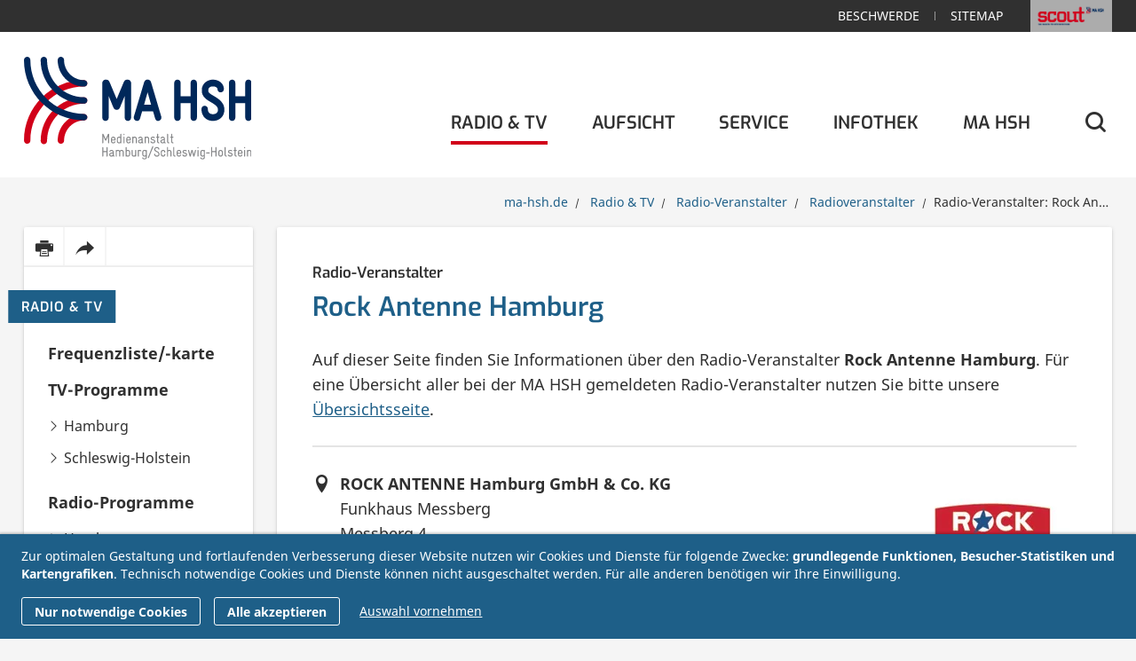

--- FILE ---
content_type: text/html; charset=UTF-8
request_url: https://www.ma-hsh.de/radio-tv/radio-veranstalter/details/alster-radio-1068-rockn-pop.html
body_size: 7614
content:
<!DOCTYPE html>
<html lang="de" class="no-js">
<head>
<meta charset="UTF-8">
<meta http-equiv="X-UA-Compatible" content="IE=edge">
<title>Radio-Veranstalter: Rock Antenne Hamburg - Medienanstalt Hamburg / Schleswig-Holstein</title>
<base href="https://www.ma-hsh.de/">
<meta name="robots" content="index,follow">
<meta name="description" content="Informationen zum Radio-Veranstalter Rock Antenne Hamburg im Verzeichnis der Medienanstalt Hamburg / Schleswig-Holstein.">
<meta name="generator" content="Contao Open Source CMS">
<meta name="viewport" content="width=device-width, initial-scale=1">
<link rel="stylesheet" href="assets/css/main.min.css-bf583935.css"><script src="assets/js/jquery.min.js-c31f118d.js"></script>
<script data-name="matomo" type="text/plain" data-type="text/javascript">
  var _paq = _paq || [];
  _paq.push(['trackPageView']);
  _paq.push(['enableLinkTracking']);
  (function() {
    var u = ('https:' == document.location.protocol ? 'https://' : 'http://') + 'www.ma-hsh.de/piwik/';
    _paq.push(['setTrackerUrl', u + 'piwik.php']);
    _paq.push(['setSiteId', 1]);
    var g = document.createElement('script'); g.src = u + 'piwik.js'; g.async = true;
    var s = document.getElementsByTagName('script')[0]; s.parentNode.insertBefore(g, s);
  })();
</script>
<script src="files/ma-hsh-template/js/fixes/modernizr.custom.min.js"></script>
<link rel="shortcut icon" href="https://www.ma-hsh.de/favicon.ico?v=1.1">
<link rel="apple-touch-icon" sizes="180x180" href="/apple-touch-icon.png">
<link rel="icon" type="image/png" sizes="32x32" href="/favicon-32x32.png">
<link rel="icon" type="image/png" sizes="16x16" href="/favicon-16x16.png">
<link rel="manifest" href="/manifest.json">
<link rel="mask-icon" href="/safari-pinned-tab.svg" color="#d10019">
<meta name="theme-color" content="#ffffff">
</head>
<body id="top" class="mac chrome blink ch131 page-default" itemscope itemtype="http://schema.org/WebPage">
<div id="page">
<header class="l-header">
<a href="radio-tv/radio-veranstalter/details/alster-radio-1068-rockn-pop.html#main" class="skip-to-content visible-navigation-up" rel="nofollow">Direkt zum Inhalt</a>
<a href="radio-tv/radio-veranstalter/details/alster-radio-1068-rockn-pop.html#sidebar" class="skip-to-content visible-sidebar-up" rel="nofollow">Direkt zur Seitenspalte</a>
<!-- indexer::stop -->
<div class="header-meta">
<div class="container">
<div class="inner">
<div class="header-meta-external">
<a href="https://www.scout-magazin.de" title="Zur Webseite des scout-Magazins, dem Magazin für Medienerziehung der MA HSH" target="_blank" rel="noopener">
<img src="files/Bilder/Logos/layout/scout-magazin.png" alt="scout Magazin">
</a>
</div><!-- indexer::stop -->
<div class="mod_customnav header-meta-navigation" data-label="Schnell gefunden">
<div>
<ul class="list-separated">
<li class="first">
<a href="service/beschwerde.html" title="Beschwerdeformular für Radio, Fernsehen und Internet" class="first">
Beschwerde				</a>
</li>
<li class="page-navigation-hidden">
<a href="suche.html" title="Webseite durchsuchen" class="page-navigation-hidden">
Suche				</a>
</li>
<li class="last">
<a href="sitemap.html" title="Sitemap der Webseite der MA HSH" class="last">
Sitemap				</a>
</li>
</ul>
</div>
</div>
<!-- indexer::continue -->
</div>
</div>
</div>
<div class="header-main">
<div class="container">
<a class="logo logo-2017" href="https://www.ma-hsh.de/" title="Zur Startseite der Webseite der Medienanstalt Hamburg Schleswig-Holstein">
<img src="files/Bilder/Logos/layout/ma-hsh.svg" alt="Logo der Medienanstalt Hamburg Schleswig-Holstein" data-svg-fallback=".png">
<span>Medienanstalt <br>Hamburg / Schleswig-Holstein</span>
</a>
<div class="header-navigation">
<!-- indexer::stop -->
<nav id="navigation" class="l-navigation navigation visible-navigation-up is-not-enhanced  navigation-long" data-pixl-plugin="pixl.navigation" aria-label="Hauptnavigation">
<ul>
<li class="submenu trail first has-submenu">
<a href="radio-tv.html" title="Informationen zu Radio und TV" class="navigation-item" aria-haspopup="true">
<span class="label">Radio & TV</span>
</a>
<ul class="navigation-submenu level_2">
<li class="first">
<a href="radio-tv/frequenzkarte.html" title="Interaktive Frequenzkarte für Radio und TV" class="navigation-submenu-item">
<span class="label">Frequenzliste/-karte</span>
</a>
</li>
<li class="submenu has-submenu">
<a href="radio-tv/tv-programme.html" title="Über DVB-T empfangbare TV-Programme" class="navigation-submenu-item" aria-haspopup="true">
<span class="label">TV-Programme</span>
</a>
<ul class="navigation-submenu level_3">
<li class="first">
<a href="radio-tv/tv-programme/hamburg.html" title="In Hamburg empfangbare TV-Programme" class="navigation-submenu-item">
<span class="label">Hamburg</span>
</a>
</li>
<li class="last">
<a href="radio-tv/tv-programme/schleswig-holstein.html" title="In Schleswig-Holstein empfangbare TV-Programme" class="navigation-submenu-item">
<span class="label">Schleswig-Holstein</span>
</a>
</li>
</ul>
</li>
<li class="submenu has-submenu">
<a href="radio-tv/radio-programme.html" title="Radio-Programme über UKW und DAB+" class="navigation-submenu-item" aria-haspopup="true">
<span class="label">Radio-Programme</span>
</a>
<ul class="navigation-submenu level_3">
<li class="first">
<a href="radio-tv/radio-programme/hamburg.html" title="In Hamburg empfangbare Radioprogramme" class="navigation-submenu-item">
<span class="label">Hamburg</span>
</a>
</li>
<li class="last">
<a href="radio-tv/radio-programme/schleswig-holstein.html" title="In Schleswig-Holstein empfangbare Radioprogramme" class="navigation-submenu-item">
<span class="label">Schleswig-Holstein</span>
</a>
</li>
</ul>
</li>
<li class="">
<a href="radio-tv/tv-veranstalter.html" title="TV-Veranstalter mit Zulassung oder Zuweisung der MA HSH" class="navigation-submenu-item">
<span class="label">TV-Veranstalter</span>
</a>
</li>
<li class="submenu trail has-submenu">
<a href="radio-tv/radio-veranstalter.html" title="Radio-Veranstalter mit Zulassung oder Zuweisung der MA HSH" class="navigation-submenu-item" aria-haspopup="true">
<span class="label">Radio-Veranstalter</span>
</a>
<ul class="navigation-submenu level_3">
<li class="trail first">
<a href="radio-tv/radio-veranstalter/radioveranstalter.html" title="Radioveranstalter" class="navigation-submenu-item">
<span class="label">Radioveranstalter</span>
</a>
</li>
<li class="last">
<a href="radio-tv/webradios.html" title="Webradios in Hamburg und Schleswig-Holstein" class="navigation-submenu-item">
<span class="label">Webradios</span>
</a>
</li>
</ul>
</li>
<li class="">
<a href="dab.html" title="DAB+" class="navigation-submenu-item">
<span class="label">DAB+</span>
</a>
</li>
<li class="">
<a href="radio-tv/dvb-t2-hd.html" title="Informationen zu DVB-T2 HD" class="navigation-submenu-item">
<span class="label">DVB-T2 HD</span>
</a>
</li>
<li class="">
<a href="digitales-kabel.html" title="Digitales Kabel" class="navigation-submenu-item">
<span class="label">Digitales Kabel</span>
</a>
</li>
<li class="submenu has-submenu">
<a href="radio-tv/buergermedien.html" title="Bürgermedien in Hamburg und Schleswig-Holstein" class="navigation-submenu-item" aria-haspopup="true">
<span class="label">Bürgermedien</span>
</a>
<ul class="navigation-submenu level_3">
<li class="first">
<a href="radio-tv/buergermedien/hamburg.html" title="Bürgermedien in Hamburg" class="navigation-submenu-item">
<span class="label">Hamburg</span>
</a>
</li>
<li class="last">
<a href="radio-tv/buergermedien/schleswig-holstein.html" title="Offene Kanäle, Bürger- und Ausbildungsmedien in Schleswig-Holstein" class="navigation-submenu-item">
<span class="label">Schleswig-Holstein</span>
</a>
</li>
</ul>
</li>
<li class="last">
<a href="radio-tv/tv-programme/kabelnetzbetreiber.html" title="Kabelnetzbetreiber in Hamburg und Schleswig-Holstein" class="navigation-submenu-item">
<span class="label">Kabelnetzbetreiber</span>
</a>
</li>
</ul>
</li>
<li class="submenu has-submenu">
<a href="aufsicht.html" title="Aufsicht über die zugelassenen Radio- und Fernsehprogramme" class="navigation-item" aria-haspopup="true">
<span class="label">Aufsicht</span>
</a>
<ul class="navigation-submenu level_2">
<li class="first">
<a href="aufsicht/werbung.html" title="Werbung und Werberegulierung" class="navigation-submenu-item">
<span class="label">Werbung</span>
</a>
</li>
<li class="">
<a href="aufsicht/jugendmedienschutz.html" title="Jugendmedienschutz in Rundfunk und Internet" class="navigation-submenu-item">
<span class="label">Jugendmedienschutz</span>
</a>
</li>
<li class="">
<a href="aufsicht/plattformregulierung.html" title="Plattformregulierung für Rundfunk und Telemedien" class="navigation-submenu-item">
<span class="label">Plattformregulierung</span>
</a>
</li>
<li class="">
<a href="aufsicht/medienintermediare.html" title="Medienintermediäre" class="navigation-submenu-item">
<span class="label">Medienintermediäre</span>
</a>
</li>
<li class="">
<a href="aufsicht/impressumspflicht.html" title="Impressums- oder auch Anbieterkennzeichnungspflicht" class="navigation-submenu-item">
<span class="label">Impressum</span>
</a>
</li>
<li class="">
<a href="aufsicht/programmgrundsaetze.html" title="Programmgrundsätze für Radio- und Fernsehveranstalter" class="navigation-submenu-item">
<span class="label">Programmgrundsätze</span>
</a>
</li>
<li class="last">
<a href="aufsicht/gewinnspiele.html" title="Gewinnspiele / Gewinnspielsendungen" class="navigation-submenu-item">
<span class="label">Gewinnspiele</span>
</a>
</li>
</ul>
</li>
<li class="submenu has-submenu">
<a href="service.html" title="Serviceangebot der MA HSH" class="navigation-item" aria-haspopup="true">
<span class="label">Service</span>
</a>
<ul class="navigation-submenu level_2">
<li class="first">
<a href="service/beschwerde.html" title="Beschwerdeformular für Radio, Fernsehen und Internet" class="navigation-submenu-item">
<span class="label">Beschwerde</span>
</a>
</li>
<li class="">
<a href="service/formulare.html" title="Verfahren und Formulare für Rundfunk und Internet" class="navigation-submenu-item">
<span class="label">Verfahren & Formulare</span>
</a>
</li>
<li class="last">
<a href="service/rechtsgrundlagen.html" title="Rechtsgrundlagen" class="navigation-submenu-item">
<span class="label">Rechtsgrundlagen</span>
</a>
</li>
</ul>
</li>
<li class="submenu has-submenu">
<a href="infothek.html" title="Aktuelles &amp; Publikationen in der Infothek" class="navigation-item" aria-haspopup="true">
<span class="label">Infothek</span>
</a>
<ul class="navigation-submenu level_2">
<li class="first">
<a href="news.html" title="News" class="navigation-submenu-item">
<span class="label">News</span>
</a>
</li>
<li class="submenu has-submenu">
<a href="infothek/pressemitteilungen/2026.html" title="Pressemitteilungen" class="navigation-submenu-item" aria-haspopup="true">
<span class="label">Pressemitteilungen</span>
</a>
<ul class="navigation-submenu level_3">
<li class="first">
<a href="infothek/pressemitteilungen/2026.html" title="Aktuelle Pressemitteilungen der MA HSH" class="navigation-submenu-item">
<span class="label">Pressemitteilungen 2026</span>
</a>
</li>
<li class="">
<a href="infothek/pressemitteilungen.html" title="Pressemitteilungen der MA HSH der vergangenen Jahre" class="navigation-submenu-item">
<span class="label">Archiv</span>
</a>
</li>
<li class="last">
<a href="ma-hsh/kontakt/info-service.html" title="Info-Service der MA HSH" class="navigation-submenu-item">
<span class="label">Info-Service</span>
</a>
</li>
</ul>
</li>
<li class="">
<a href="standpunkte.html" title="Standpunkte" class="navigation-submenu-item">
<span class="label">Standpunkte</span>
</a>
</li>
<li class="submenu has-submenu">
<a href="infothek/veranstaltungen/kommende.html" title="Veranstaltungen" class="navigation-submenu-item" aria-haspopup="true">
<span class="label">Veranstaltungen</span>
</a>
<ul class="navigation-submenu level_3">
<li class="first">
<a href="infothek/veranstaltungen/kommende.html" title="Kommende Veranstaltungen" class="navigation-submenu-item">
<span class="label">Kommende Veranstaltungen</span>
</a>
</li>
<li class="last">
<a href="infothek/veranstaltungen/archiv.html" title="Vergangene Veranstaltungen" class="navigation-submenu-item">
<span class="label">Archiv</span>
</a>
</li>
</ul>
</li>
<li class="submenu has-submenu">
<a href="infothek/publikationen.html" title="Publikationen der MA HSH" class="navigation-submenu-item" aria-haspopup="true">
<span class="label">Publikationen</span>
</a>
<ul class="navigation-submenu level_3">
<li class="first">
<a href="infothek/publikationen/scout-magazin-fuer-medienerziehung.html" title="scout - Magazin für Medienerziehung" class="navigation-submenu-item">
<span class="label">scout - Magazin für Medienerziehung</span>
</a>
</li>
<li class="">
<a href="infothek/publikationen/hingucker.html" title="Hingucker" class="navigation-submenu-item">
<span class="label">Hingucker</span>
</a>
</li>
<li class="">
<a href="infothek/publikationen/rechenschaftsberichte.html" title="Jahresberichte der MA HSH" class="navigation-submenu-item">
<span class="label">Jahresberichte</span>
</a>
</li>
<li class="">
<a href="infothek/publikationen/infobroschure.html" title="Info-Broschüre der MA HSH" class="navigation-submenu-item">
<span class="label">Infobroschüre</span>
</a>
</li>
<li class="">
<a href="infothek/publikationen/weitere.html" title="Weitere Publikationen" class="navigation-submenu-item">
<span class="label">Weitere MA HSH-Publikationen</span>
</a>
</li>
<li class="last">
<a href="infothek/publikationen/publikationen-der-medienanstalten.html" title="Weitere Publikationen" class="navigation-submenu-item">
<span class="label">Publikationen der Medienanstalten</span>
</a>
</li>
</ul>
</li>
<li class="submenu has-submenu">
<a href="Jahresabrechnungen.html" title="Bekanntmachungen der MA HSH" class="navigation-submenu-item" aria-haspopup="true">
<span class="label">Bekanntmachungen</span>
</a>
<ul class="navigation-submenu level_3">
<li class="first last">
<a href="Jahresabrechnungen.html" title="Jahresabrechnungen der MA HSH" class="navigation-submenu-item">
<span class="label">Jahresabrechnungen</span>
</a>
</li>
</ul>
</li>
<li class="">
<a href="bericht-2024.html" title="Jahresbericht 2024" class="navigation-submenu-item">
<span class="label">Jahresbericht 2024</span>
</a>
</li>
<li class="last">
<a href="safer-sexting.html" title="Kampagne safer-sexting.de" class="navigation-submenu-item">
<span class="label">Safer Sexting</span>
</a>
</li>
</ul>
</li>
<li class="submenu has-submenu">
<a href="ma-hsh.html" title="Die Medienanstalt für Hamburg und Schleswig-Holstein" class="navigation-item" aria-haspopup="true">
<span class="label">MA HSH</span>
</a>
<ul class="navigation-submenu level_2">
<li class="submenu first has-submenu">
<a href="ma-hsh/aufgaben.html" title="Aufgaben der MA HSH" class="navigation-submenu-item" aria-haspopup="true">
<span class="label">Aufgaben</span>
</a>
<ul class="navigation-submenu level_3">
<li class="first">
<a href="ma-hsh/aufgaben/aufsicht.html" title="Aufsicht über Rundfunkprogramme" class="navigation-submenu-item">
<span class="label">Aufsicht</span>
</a>
</li>
<li class="">
<a href="ma-hsh/aufgaben/zulassung.html" title="Zulassung von Rundfunkprogrammen" class="navigation-submenu-item">
<span class="label">Zulassung</span>
</a>
</li>
<li class="">
<a href="ma-hsh/aufgaben/zuweisung.html" title="Zuweisung von Übertragungsfrequenzen" class="navigation-submenu-item">
<span class="label">Zuweisung</span>
</a>
</li>
<li class="">
<a href="ma-hsh/aufgaben/lokaler-hoerfunk.html" title="Lokaler Hörfunk" class="navigation-submenu-item">
<span class="label">Lokaler Hörfunk</span>
</a>
</li>
<li class="last">
<a href="ma-hsh/aufgaben/medienkompetenz.html" title="Förderung der Medienkompetenz" class="navigation-submenu-item">
<span class="label">Medienkompetenz</span>
</a>
</li>
</ul>
</li>
<li class="">
<a href="ma-hsh/direktor.html" title="Direktorin der MA HSH" class="navigation-submenu-item">
<span class="label">Direktorin</span>
</a>
</li>
<li class="">
<a href="ma-hsh/medienrat.html" title="Medienrat - das Beschlussorgan der MA HSH" class="navigation-submenu-item">
<span class="label">Medienrat</span>
</a>
</li>
<li class="">
<a href="ma-hsh/mitgliedschaften.html" title="Mitgliedschaften der MA HSH" class="navigation-submenu-item">
<span class="label">Mitgliedschaften</span>
</a>
</li>
<li class="">
<a href="ma-hsh/stellenangebote.html" title="Stellenangebote der MA HSH" class="navigation-submenu-item">
<span class="label">Stellenangebote</span>
</a>
</li>
<li class="submenu has-submenu">
<a href="ma-hsh/kontakt.html" title="Kontakt" class="navigation-submenu-item" aria-haspopup="true">
<span class="label">Kontakt</span>
</a>
<ul class="navigation-submenu level_3">
<li class="first">
<a href="ma-hsh/kontakt/kontaktformular.html" title="Kontaktformular" class="navigation-submenu-item">
<span class="label">Kontaktformular</span>
</a>
</li>
<li class="last">
<a href="ma-hsh/kontakt-anfahrt/ansprechpartner.html" title="Ansprechpartner:innen bei der MA HSH" class="navigation-submenu-item">
<span class="label">Ansprechpartner:innen</span>
</a>
</li>
</ul>
</li>
<li class="last">
<a href="ma-hsh/die-medienanstalten.html" title="die medienanstalten" class="navigation-submenu-item">
<span class="label">die medienanstalten</span>
</a>
</li>
</ul>
</li>
<li class="submenu page-navigation-hidden last has-submenu">
<a href="impressum.html" title="Rechtliche Angaben" class="navigation-item" aria-haspopup="true">
<span class="label">Rechtliche Angaben</span>
</a>
<ul class="navigation-submenu level_2">
<li class="first">
<a href="ma-hsh/kontakt.html" title="Kontakt" class="navigation-submenu-item">
<span class="label">Kontakt</span>
</a>
</li>
<li class="">
<a href="datenschutz.html" title="Datenschutzerklärung der MA HSH" class="navigation-submenu-item">
<span class="label">Datenschutz</span>
</a>
</li>
<li class="">
<a href="impressum.html" title="Impressum der MA HSH" class="navigation-submenu-item">
<span class="label">Impressum</span>
</a>
</li>
<li class="last">
<a href="barrierefreiheit.html" title="Barrierefreiheit" class="navigation-submenu-item">
<span class="label">Barrierefreiheit</span>
</a>
</li>
</ul>
</li>
</ul>
</nav>
<!-- indexer::continue -->
<div class="header-search" data-pixl-plugin="pixl.headerSearch" >
<div class="header-search-form">
<div class="typographic">
<p>Sie können die Inhalte dieser Webseite durchsuchen oder unsere <a title="Die Sitemap bietet eine Übersicht aller Seiten dieser Webseite" aria-label="Die Sitemap bietet eine Übersicht aller Seiten dieser Webseite" href="sitemap.html">Sitemap</a> nutzen, um einen Überblick über alle Inhalte zu bekommen.</p>		</div>
<form action="suche.html" method="get">
<input type="hidden" name="id" value="10">
<div class="search-input">
<label for="ctrl_keywords_10" class="invisible">Suchbegriffe</label>
<input type="search" name="keywords" id="ctrl_keywords_10" class="search-form-input" value="" placeholder="Suchen">
<button type="submit" title="Suchen" class="search-form-submit">
<span class="icon icon-search" aria-hidden="true"></span><span class="search-label">Suchen</span>
</button>
</div>
</form>
</div>
<a href="suche.html" class="header-search-link" title="Webseite durchsuchen"><span class="icon icon-search" aria-hidden="true"></span><span class="invisible">Webseite durchsuchen</span></a>
</div>
</div>
</div>
</div>
<!-- indexer::continue -->
</header>
<div class="container">
<nav class="l-breadcrumbs" aria-label="Breadcrumb">
<!-- indexer::stop -->
<ol class="list-breadcrumbs" itemprop="breadcrumb" itemscope itemtype="http://schema.org/BreadcrumbList">
<li class="first" itemscope itemtype="http://schema.org/ListItem" itemprop="itemListElement">
<a href="./" title="Medienanstalt Hamburg / Schleswig-Holstein" itemprop="item">
<span itemprop="name">ma-hsh.de</span>
</a>
<meta itemprop="position" content="1">
</li>
<li itemscope itemtype="http://schema.org/ListItem" itemprop="itemListElement">
<a href="radio-tv.html" title="Informationen zu Radio und TV" itemprop="item">
<span itemprop="name">Radio & TV</span>
</a>
<meta itemprop="position" content="2">
</li>
<li itemscope itemtype="http://schema.org/ListItem" itemprop="itemListElement">
<a href="radio-tv/radio-veranstalter.html" title="Radio-Veranstalter mit Zulassung oder Zuweisung der MA HSH" itemprop="item">
<span itemprop="name">Radio-Veranstalter</span>
</a>
<meta itemprop="position" content="3">
</li>
<li itemscope itemtype="http://schema.org/ListItem" itemprop="itemListElement">
<a href="radio-tv/radio-veranstalter/radioveranstalter.html" title="Radioveranstalter" itemprop="item">
<span itemprop="name">Radioveranstalter</span>
</a>
<meta itemprop="position" content="4">
</li>
<li class="active last">Radio-Veranstalter: Rock Antenne Hamburg</li>
</ol>
<!-- indexer::continue -->
</nav>
<main class="l-main l-main-has-sidebar" role="main" id="main">
<div class="l-main-inner">
<section class="section">
<div class="section-inner">
<div class="listing-details">
<!-- indexer::stop -->
<div class="ce-text">
<header class="ce-text-header header-block">
<span class="header-block-subtitle">Radio-Veranstalter</span>
<h1 class="ce-text-heading h1">
Rock Antenne Hamburg			</h1>
</header>
<div class="ce-text-body typographic">
<p>Auf dieser Seite finden Sie Informationen über den Radio-Veranstalter <strong>Rock Antenne Hamburg</strong>. Für eine Übersicht aller bei der MA HSH gemeldeten Radio-Veranstalter nutzen Sie bitte unsere <a href="radio-tv/radio-veranstalter.html">Übersichtsseite</a>.</p>		</div>
</div>
<!-- indexer::continue -->
<div class="listing-item-logo">
<figure class="img-hoverable">
<a href="http://www.rockantenne.hamburg" title="Die Webseite dieses Veranstalters öffnen (externer Link)" target="_blank">
<picture>
<!--[if IE 9]><video style="display: none;"><![endif]-->
<source srcset="assets/images/9/Rock%20Antenne_2018-8f3678ee.webp">
<!--[if IE 9]></video><![endif]-->
<img src="assets/images/f/Rock%20Antenne_2018-7cf5a893.jpg" width="200" height="141" alt="Rock Antenne Hamburg" itemprop="image">
</picture>
<script>window.respimage&&window.respimage({elements:[document.images[document.images.length-1]]})</script>
</a>
</figure>
</div>
<div class="listing-item-contact">
<ul class="list-icons">
<li>
<span class="icon icon-location" aria-hidden="true"></span>
<strong>ROCK ANTENNE Hamburg GmbH & Co. KG</strong>
Funkhaus Messberg<br />
Messberg 4<br />
20095 Hamburg		</li>
</ul>
<ul class="list-icons">
<li class="listing-website">
<span class="icon icon-link" aria-hidden="true"></span>
<a href="http://www.rockantenne.hamburg" title="Die Webseite dieses Veranstalters öffnen (externer Link)" target="_blank">www.rockantenne.hamburg</a>
</li>
<li>
<span class="icon icon-mail" aria-hidden="true"></span>
<a href="&#109;&#97;&#105;&#108;&#116;&#111;&#58;&#107;&#x6F;&#110;&#x74;&#97;&#x6B;&#116;&#x40;&#114;&#x6F;&#99;&#x6B;&#97;&#x6E;&#116;&#x65;&#110;&#x6E;&#101;&#x2E;&#104;&#x61;&#109;&#x62;&#117;&#x72;&#103;" class="email">&#107;&#x6F;&#110;&#x74;&#97;&#x6B;&#116;&#x40;&#114;&#x6F;&#99;&#x6B;&#97;&#x6E;&#116;&#x65;&#110;&#x6E;&#101;&#x2E;&#104;&#x61;&#109;&#x62;&#117;&#x72;&#103;</a>
</li>
</ul>
<ul class="list-icons">
<li>
<span class="icon icon-phone" aria-hidden="true"></span>
040 / 37 09 07-0				</li>
<li>
<span class="icon icon-fax" aria-hidden="true"></span>
040 / 36 36 62				</li>
</ul>
</div>
<div class="listing-item-info listing-item-block">
<strong>Senderinformationen:</strong>
<ul class="list-tags">
<li><span>Sendet seit 1991</span></li>
<li><span>Ausstrahlung im Ballungsraum Hamburg</span></li>
<li><span>24 Stunden Vollprogramm</span></li>
<li><span>Rock aus den 80ern, den 90ern</span></li>
<li><span>Classic-Rock</span></li>
<li><span>Contemporary Pop/Rock</span></li>
</ul>
<strong>Übertragungstechnik:</strong>
<ul class="list-tags">
<li><span>UKW Hamburg und Schleswig-Holstein</span></li>
<li><span>DAB+ Hamburg</span></li>
<li><span>Handy</span></li>
<li><span>Internet</span></li>
</ul>
</div>
<div class="listing-item-additional listing-item-block">
<p>
<strong>Geschäftsführung:</strong>
Guy Fränkel, Christopher Franzen und Matthias Schneekloth			</p>
<p>
<strong>Gesellschafter:</strong>
51% NWZ Funk und Fernsehen GmbH & Co. KG<br />
49% Rock Antenne GmbH & Co. KG			</p>
</div>
<!-- indexer::stop -->
<footer class="footer-block footer-block-soft">
<a class="footer-block-link-left link-readmore" href="radio-tv/radio-veranstalter.html" title="Übersicht aller Veranstalter anzeigen">
<span class="icon icon-triangle-left" aria-hidden="true"></span><span class="label">alle Veranstalter anzeigen</span>
</a>
<a class="footer-block-link-right link-readmore" href="http://www.rockantenne.hamburg" target="_blank" title="Die Webseite dieses Veranstalters öffnen (externer Link)">
<span class="label">zur Webseite des Veranstalters</span><span class="icon icon-triangle-right" aria-hidden="true"></span>
</a>
</footer>
<!-- indexer::continue -->
</div>
</div>
</section>
</div>
</main>
<aside class="l-sidebar" aria-label="Informationen zum aktuellen Bereich" id="sidebar">
<!-- indexer::stop -->
<div class="l-sidebar-inner">
<div class="page-actions">
<ul>
<li class="page-actions-label">
<span>Seite drucken / teilen</span>
</li>
<li><a href="#" title="Inhalt dieser Seite drucken" onclick="window.print();return false" data-label="Seite drucken" rel="nofollow"><span class="icon icon-print" aria-hidden="true"></span><span class="invisible">Inhalt dieser Seite drucken</span></a></li>
<li><a href="mailto:?subject=Webseite%20der%20Medienanstalt%20Hamburg%20%2F%20Schleswig-Holstein%3A%20Radio-Veranstalter&body=Ich%20habe%20eine%20interessante%20Seite%20auf%20der%20Webseite%20der%20Medienanstalt%20Hamburg%20%2F%20Schleswig-Holstein%20entdeckt%3A%20https%3A%2F%2Fwww.ma-hsh.de%2Fradio-tv%2Fradio-veranstalter%2Fdetails%2Falster-radio-1068-rockn-pop.html" title="Diese Seite per E-Mail teilen" data-label="per E-Mail teilen" rel="nofollow"><span class="icon icon-forward" aria-hidden="true"></span><span class="invisible">Diese Seite per E-Mail teilen</span></a></li>
</ul>
</div>
<div class="navigation-sidebar" role="navigation" aria-label="Bereichsnavigation">
<strong class="h4 navigation-sidebar-heading paper-label paper-label-sm">
<a href="radio-tv.html" title="Radio & TV">Radio & TV</a>	</strong>
<ul class="navigation-sidebar-list">
<li class="first">
<a href="radio-tv/frequenzkarte.html" title="Interaktive Frequenzkarte für Radio und TV" class="navigation-sidebar-item first">
<span class="label">Frequenzliste/-karte</span>
</a>
</li>
<li class="submenu has-submenu">
<a href="radio-tv/tv-programme.html" title="Über DVB-T empfangbare TV-Programme" class="navigation-sidebar-item submenu" aria-haspopup="true">
<span class="label">TV-Programme</span>
</a>
<ul class="navigation-sidebar-submenu">
<li class="first">
<a href="radio-tv/tv-programme/hamburg.html" title="In Hamburg empfangbare TV-Programme" class="navigation-sidebar-submenu-item first">
<span class="icon icon-readmore" aria-hidden="true"></span><span class="label">Hamburg</span>
</a>
</li>
<li class="last">
<a href="radio-tv/tv-programme/schleswig-holstein.html" title="In Schleswig-Holstein empfangbare TV-Programme" class="navigation-sidebar-submenu-item last">
<span class="icon icon-readmore" aria-hidden="true"></span><span class="label">Schleswig-Holstein</span>
</a>
</li>
</ul>
</li>
<li class="submenu has-submenu">
<a href="radio-tv/radio-programme.html" title="Radio-Programme über UKW und DAB+" class="navigation-sidebar-item submenu" aria-haspopup="true">
<span class="label">Radio-Programme</span>
</a>
<ul class="navigation-sidebar-submenu">
<li class="first">
<a href="radio-tv/radio-programme/hamburg.html" title="In Hamburg empfangbare Radioprogramme" class="navigation-sidebar-submenu-item first">
<span class="icon icon-readmore" aria-hidden="true"></span><span class="label">Hamburg</span>
</a>
</li>
<li class="last">
<a href="radio-tv/radio-programme/schleswig-holstein.html" title="In Schleswig-Holstein empfangbare Radioprogramme" class="navigation-sidebar-submenu-item last">
<span class="icon icon-readmore" aria-hidden="true"></span><span class="label">Schleswig-Holstein</span>
</a>
</li>
</ul>
</li>
<li class="">
<a href="radio-tv/tv-veranstalter.html" title="TV-Veranstalter mit Zulassung oder Zuweisung der MA HSH" class="navigation-sidebar-item ">
<span class="label">TV-Veranstalter</span>
</a>
</li>
<li class="submenu trail has-submenu">
<a href="radio-tv/radio-veranstalter.html" title="Radio-Veranstalter mit Zulassung oder Zuweisung der MA HSH" class="navigation-sidebar-item submenu trail" aria-haspopup="true">
<span class="label">Radio-Veranstalter</span>
</a>
<ul class="navigation-sidebar-submenu">
<li class="trail first">
<a href="radio-tv/radio-veranstalter/radioveranstalter.html" title="Radioveranstalter" class="navigation-sidebar-submenu-item trail first">
<span class="icon icon-readmore" aria-hidden="true"></span><span class="label">Radioveranstalter</span>
</a>
</li>
<li class="last">
<a href="radio-tv/webradios.html" title="Webradios in Hamburg und Schleswig-Holstein" class="navigation-sidebar-submenu-item last">
<span class="icon icon-readmore" aria-hidden="true"></span><span class="label">Webradios</span>
</a>
</li>
</ul>
</li>
<li class="">
<a href="dab.html" title="DAB+" class="navigation-sidebar-item ">
<span class="label">DAB+</span>
</a>
</li>
<li class="">
<a href="radio-tv/dvb-t2-hd.html" title="Informationen zu DVB-T2 HD" class="navigation-sidebar-item ">
<span class="label">DVB-T2 HD</span>
</a>
</li>
<li class="">
<a href="digitales-kabel.html" title="Digitales Kabel" class="navigation-sidebar-item ">
<span class="label">Digitales Kabel</span>
</a>
</li>
<li class="submenu has-submenu">
<a href="radio-tv/buergermedien.html" title="Bürgermedien in Hamburg und Schleswig-Holstein" class="navigation-sidebar-item submenu" aria-haspopup="true">
<span class="label">Bürgermedien</span>
</a>
<ul class="navigation-sidebar-submenu">
<li class="first">
<a href="radio-tv/buergermedien/hamburg.html" title="Bürgermedien in Hamburg" class="navigation-sidebar-submenu-item first">
<span class="icon icon-readmore" aria-hidden="true"></span><span class="label">Hamburg</span>
</a>
</li>
<li class="last">
<a href="radio-tv/buergermedien/schleswig-holstein.html" title="Offene Kanäle, Bürger- und Ausbildungsmedien in Schleswig-Holstein" class="navigation-sidebar-submenu-item last">
<span class="icon icon-readmore" aria-hidden="true"></span><span class="label">Schleswig-Holstein</span>
</a>
</li>
</ul>
</li>
<li class="last">
<a href="radio-tv/tv-programme/kabelnetzbetreiber.html" title="Kabelnetzbetreiber in Hamburg und Schleswig-Holstein" class="navigation-sidebar-item last">
<span class="label">Kabelnetzbetreiber</span>
</a>
</li>
</ul>
</div>
<div class="teaser-sidebar">
<div class="teaser-sidebar-image">
<figure>
<img src="assets/images/b/ma-hsh-frequenzkarte-9f708a4e.jpg" width="400" height="250" alt="" itemprop="image">
</figure>
</div>
<div class="teaser-sidebar-title">
<strong>Frequenzkarte/-Liste:</strong> Finden Sie schnell und einfach die Frequenzen für Ihren Standort.	</div>
<div class="teaser-sidebar-action">
<a class="link-icon" href="radio-tv/frequenzkarte.html" title="Die Frequenzkarte/-liste öffnen">
<span class="icon icon-location" aria-hidden="true"></span>			Zur Frequenzkarte		</a>
</div>
</div>
</div>
<!-- indexer::continue -->
</aside>
</div>
<footer class="l-footer">
<!-- indexer::stop -->
<div class="footer-bar">
<div class="container">
<div class="inner">
<div class="footer-bar-icons">
<ul>
<li><a href="" title="Planen Sie Ihre Anreise zur MA HSH in Norderstedt"><span class="icon icon-location" aria-hidden="true"></span><span class="invisible">Anreise zur MA HSH</span></a></li>
<li><a href="&#109;&#97;&#105;&#108;&#116;&#111;&#58;&#105;&#x6E;&#102;&#x6F;&#64;&#x6D;&#97;&#x2D;&#104;&#x73;&#104;&#x2E;&#100;&#x65;" title="Schreiben Sie eine E-Mail an die MA HSH"><span class="icon icon-mail" aria-hidden="true"></span><span class="invisible">E-Mail an die MA HSH senden</span></a></li>
</ul>
</div>
<div class="footer-bar-to-top">
<a href="#top" data-pixl-plugin="pixl.scrollTo" title="Nach oben zum Anfang dieser Seite scrollen" rel="nofollow">
<span class="icon icon-angle-up" aria-hidden="true"></span>
<span class="label">nach oben</span>
</a>
</div>
</div>
</div>
</div>
<div class="container">
<div class="footer-meta">
<div class="footer-info">
<div class="footer-info-inner typographic">
<strong class="h5">Medienanstalt Hamburg/Schleswig-Holstein (MA&nbsp;HSH)</strong>
<p>
Anstalt des öffentlichen Rechts<br>
Rathausallee 72-76<br>
22846 Norderstedt
</p>
<p>
Telefon 040 / 36 90 05-0<br>
E-Mail: info@ma-hsh.de
</p>
</div>
</div><!-- indexer::stop -->
<div class="footer-menu">
<h1 class="footer-menu-heading h5">
<span>Mediennutzer</span>
</h1>
<ul class="list-menu">
<li class="first">
<a href="radio-tv/frequenzkarte.html" title="Interaktive Frequenzkarte für Radio und TV" class="first">
<span class="icon icon-readmore" aria-hidden="true"></span>Frequenzliste/-karte			</a>
</li>
<li>
<a href="radio-tv/tv-programme.html" title="Über DVB-T empfangbare TV-Programme">
<span class="icon icon-readmore" aria-hidden="true"></span>TV-Programme			</a>
</li>
<li>
<a href="radio-tv/radio-programme.html" title="Radio-Programme über UKW und DAB+">
<span class="icon icon-readmore" aria-hidden="true"></span>Radio-Programme			</a>
</li>
<li>
<a href="infothek.html" title="Aktuelles &amp; Publikationen in der Infothek">
<span class="icon icon-readmore" aria-hidden="true"></span>Infothek			</a>
</li>
<li class="last">
<a href="service/beschwerde.html" title="Beschwerdeformular für Radio, Fernsehen und Internet" class="last">
<span class="icon icon-readmore" aria-hidden="true"></span>Beschwerde			</a>
</li>
</ul>
</div>
<!-- indexer::continue -->
<!-- indexer::stop -->
<div class="footer-menu">
<h1 class="footer-menu-heading h5">
<span>Medienanbieter</span>
</h1>
<ul class="list-menu">
<li class="first">
<a href="aufsicht/impressumspflicht.html" title="Impressums- oder auch Anbieterkennzeichnungspflicht" class="first">
<span class="icon icon-readmore" aria-hidden="true"></span>Impressum			</a>
</li>
<li>
<a href="aufsicht/plattformregulierung.html" title="Plattformregulierung für Rundfunk und Telemedien">
<span class="icon icon-readmore" aria-hidden="true"></span>Plattformregulierung			</a>
</li>
<li>
<a href="service/rechtsgrundlagen.html" title="Rechtsgrundlagen">
<span class="icon icon-readmore" aria-hidden="true"></span>Rechtsgrundlagen			</a>
</li>
<li class="last">
<a href="service/formulare.html" title="Verfahren und Formulare für Rundfunk und Internet" class="last">
<span class="icon icon-readmore" aria-hidden="true"></span>Verfahren & Formulare			</a>
</li>
</ul>
</div>
<!-- indexer::continue -->
<!-- indexer::stop -->
<div class="footer-menu">
<h1 class="footer-menu-heading h5">
<span>Die MA HSH</span>
</h1>
<ul class="list-menu">
<li class="first">
<a href="ma-hsh/aufgaben.html" title="Aufgaben der MA HSH" class="first">
<span class="icon icon-readmore" aria-hidden="true"></span>Aufgaben			</a>
</li>
<li>
<a href="ma-hsh/stellenangebote.html" title="Stellenangebote der MA HSH">
<span class="icon icon-readmore" aria-hidden="true"></span>Stellenangebote			</a>
</li>
<li>
<a href="ma-hsh/kontakt.html" title="Kontakt">
<span class="icon icon-readmore" aria-hidden="true"></span>Kontakt			</a>
</li>
<li>
<a href="ma-hsh/direktor.html" title="Direktorin der MA HSH">
<span class="icon icon-readmore" aria-hidden="true"></span>Direktorin			</a>
</li>
<li class="last">
<a href="ma-hsh/medienrat.html" title="Medienrat - das Beschlussorgan der MA HSH" class="last">
<span class="icon icon-readmore" aria-hidden="true"></span>Medienrat			</a>
</li>
</ul>
</div>
<!-- indexer::continue -->
</div>
<div class="footer-footer">
<!-- indexer::stop -->
<div class="mod_customnav footer-navigation">
<div>
<ul class="list-separated">
<li class="first">
<a href="barrierefreiheit.html" title="Barrierefreiheit" class="first">
Barrierefreiheit				</a>
</li>
<li>
<a href="datenschutz.html" title="Datenschutzerklärung der MA HSH">
Datenschutz				</a>
</li>
<li class="last">
<a href="impressum.html" title="Impressum der MA HSH" class="last">
Impressum				</a>
</li>
</ul>
</div>
</div>
<!-- indexer::continue -->
<div class="footer-copyright">
<span>© 2026 - Medienanstalt Hamburg Schleswig-Holstein</span>
<span><a href="https://www.pixlscript.de" title="Webdesign aus Kiel: Mehr über die Internetagentur pixlscript" target="_blank" rel="noopener">webdesign von pixlscript</a></span>
</div>                </div>
</div>
<!-- indexer::continue -->
</footer>
</div>
<script type="application/ld+json">
{
    "@context": "https:\/\/schema.org",
    "@graph": [
        {
            "@type": "WebPage"
        }
    ]
}
</script>
<script type="application/ld+json">
{
    "@context": "https:\/\/schema.contao.org",
    "@graph": [
        {
            "@type": "Page",
            "fePreview": false,
            "groups": [],
            "noSearch": false,
            "pageId": 24,
            "protected": false,
            "title": "Radio-Veranstalter: Rock Antenne Hamburg"
        }
    ]
}
</script>
<script src="files/ma-hsh-template/js/main.min.js?bv=1.29"></script>
<script>pixl.klaro.init({"source":"files/ma-hsh-template/js/vendor/klaro.custom.js","clearCookies":["topic-tabs","calendar-view"]},{"lang":"de","translations":{"de":{"ok":"Alle akzeptieren","decline":"Nur notwendige Cookies","consentModal":{"title":"Cookies und Dienste, die wir nutzen m\u00f6chten","description":"Zur optimalen Gestaltung und fortlaufenden Verbesserung dieser Website nutzen wir Cookies und Dienste f\u00fcr folgende Zwecke: grundlegende Funktionen, Besucher-Statistiken und Kartengrafiken. Technisch notwendige Cookies und Dienste k\u00f6nnen nicht ausgeschaltet werden. F\u00fcr alle anderen ben\u00f6tigen wir Ihre Einwilligung."},"consentNotice":{"description":"Zur optimalen Gestaltung und fortlaufenden Verbesserung dieser Website nutzen wir Cookies und Dienste f\u00fcr folgende Zwecke: {purposes}. Technisch notwendige Cookies und Dienste k\u00f6nnen nicht ausgeschaltet werden. F\u00fcr alle anderen ben\u00f6tigen wir Ihre Einwilligung."},"privacyPolicy":{"text":"In unserer {privacyPolicy} k\u00f6nnen Sie Ihre Auswahl jederzeit anpassen."}}},"services":[{"name":"technical","title":"Notwendige Cookies","description":"Session- und Log-in-Cookies (Speicherzeit: Session-Dauer, 90 Tage). Speicherung Ihrer Cookie-Einstellungen (Speicherzeit: 90 Tage).","purposes":["technical"],"required":!0},{"name":"matomo","default":!1,"title":"Matomo","description":"Anonymisierte Statistikdaten zur Optimierung der Nutzbarkeit unserer Webseite, gespeichert und verarbeitet auf einem Server der MA HSH (Speicherzeiten: Session-Dauer, 13 Monate).","cookies":[["/^_pk_.*$/","/","www.ma-hsh.de"],"piwik_ignore"],"purposes":["analytics"]},{"name":"googleMaps","default":!1,"title":"Google Maps","description":"Nutzung des Kartendienstes Google Maps \u00fcber eine API f\u00fcr die Pr\u00e4sentation von Radio- und Fernsehprogrammen auf unserer interaktiven Frequenzkarte. \u00dcbertragung Ihrer IP-Adresse und \u2013 nach optionaler Zustimmung in Ihrem Browser \u2013 zus\u00e4tzlich Ihres Standorts an Google LLC., 1600 Amphitheatre Parkway, Mountain View, CA 94043, USA.","purposes":["maps"]}],"imprint":"impressum.html","privacyPolicy":"datenschutz.html"})</script>
<script>pixl.main.init()</script>
</body>
</html>

--- FILE ---
content_type: image/svg+xml
request_url: https://www.ma-hsh.de/files/Bilder/Logos/layout/ma-hsh.svg
body_size: 24794
content:
<?xml version="1.0" encoding="utf-8"?>
<!-- Generator: Adobe Illustrator 16.0.4, SVG Export Plug-In . SVG Version: 6.00 Build 0)  -->
<!DOCTYPE svg PUBLIC "-//W3C//DTD SVG 1.1//EN" "http://www.w3.org/Graphics/SVG/1.1/DTD/svg11.dtd">
<svg version="1.1" id="Ebene_1" xmlns="http://www.w3.org/2000/svg" xmlns:xlink="http://www.w3.org/1999/xlink" x="0px" y="0px"
	 width="770.301px" height="345.983px" viewBox="0 0 770.301 345.983" enable-background="new 0 0 770.301 345.983"
	 xml:space="preserve">
<g>
	<g>
		<g>
			<g>
				<path fill="#00285A" d="M351.684,215.958c-5.446,0-10.893-3.757-10.893-11.465v-72.352l-15.962,38.745
					c-2.629,6.523-7.513,7.709-11.081,7.709c-3.568,0-8.451-1.187-11.08-7.709l-15.964-38.745v72.352
					c0,7.708-5.446,11.465-10.892,11.465c-5.447,0-10.893-3.757-10.893-11.465V88.454c0-6.128,5.071-11.465,10.893-11.465h2.817
					c6.948,0,9.577,4.744,11.832,9.884l23.287,55.35l23.288-55.35c2.066-5.14,4.883-9.884,11.832-9.884h2.817
					c5.822,0,10.893,5.337,10.893,11.465v116.039C362.577,212.201,357.131,215.958,351.684,215.958z"/>
				<path fill="#00285A" d="M453.851,215.958c-4.131,0-8.45-2.373-9.953-8.104l-6.948-23.921h-37.187l-6.948,23.921
					c-1.69,5.731-6.009,8.104-10.141,8.104c-5.634,0-11.269-4.35-11.269-11.07c0-1.187,0-2.373,0.564-3.757l34.368-114.456
					c2.629-8.896,7.324-9.686,12.02-9.686c4.507,0,9.202,0.79,12.02,9.686l34.18,114.456c0.376,1.384,0.564,2.57,0.564,3.757
					C465.121,211.608,459.487,215.958,453.851,215.958z M418.357,119.49l-11.832,41.71h23.663L418.357,119.49z"/>
				<path fill="#00285A" d="M574.422,215.958c-5.258,0-10.705-3.757-10.705-11.465v-48.63h-33.43v48.63
					c0,7.708-5.446,11.465-10.892,11.465c-5.447,0-10.894-3.757-10.894-11.465V88.454c0-7.71,5.446-11.465,10.894-11.465
					c5.445,0,10.892,3.755,10.892,11.465v44.675h33.43V88.454c0-7.71,5.447-11.465,10.705-11.465
					c5.445,0,10.893,3.755,10.893,11.465v116.039C585.315,212.201,579.868,215.958,574.422,215.958z"/>
				<path fill="#00285A" d="M639.964,215.958h-1.69c-20.282,0-37.748-14.827-37.748-39.536c0-15.222,21.784-15.222,21.784,0
					c0,10.674,6.574,16.802,15.964,16.802h1.69c9.391,0,16.526-5.139,16.526-15.022c0-24.711-54.65-27.082-54.65-63.258
					c0-2.57,0-1.582,0-4.152c0-21.151,20.095-33.803,36.434-33.803h1.69c19.343,0,36.622,12.651,36.622,31.629
					c0,14.628-21.599,15.023-21.599,0.592c0-5.139-6.01-9.488-15.023-9.488h-1.69c-8.263,0-14.648,4.744-14.648,12.256
					c0,2.57,0,0.592,0,2.965c0,15.617,54.651,22.535,54.651,63.258C678.277,200.736,661.562,215.958,639.964,215.958z"/>
				<path fill="#00285A" d="M759.408,215.958c-5.258,0-10.704-3.757-10.704-11.465v-48.63h-33.43v48.63
					c0,7.708-5.446,11.465-10.892,11.465c-5.447,0-10.894-3.757-10.894-11.465V88.454c0-7.71,5.446-11.465,10.894-11.465
					c5.445,0,10.892,3.755,10.892,11.465v44.675h33.43V88.454c0-7.71,5.446-11.465,10.704-11.465
					c5.446,0,10.894,3.755,10.894,11.465v116.039C770.301,212.201,764.854,215.958,759.408,215.958z"/>
			</g>
		</g>
	</g>
	<g>
		<g>
			<path fill="#868789" d="M286.466,291.709c-0.875,0-1.753-0.6-1.753-1.754v-22.563l-6.09,13.981
				c-0.369,0.83-1.154,1.199-1.938,1.199c-0.831,0-1.616-0.415-1.985-1.199l-6.275-13.981v22.563c0,1.154-0.875,1.754-1.753,1.754
				s-1.753-0.6-1.753-1.754v-28.653c0-1.246,0.462-2.031,2.076-2.031h0.139c1.245,0,1.799,0.692,2.076,1.339l7.383,16.519
				l7.336-16.519c0.277-0.646,0.831-1.339,2.124-1.339h0.138c1.569,0,2.031,0.785,2.031,2.031v28.653
				C288.221,291.11,287.344,291.709,286.466,291.709z"/>
			<path fill="#868789" d="M307.964,281.927h-10.058v2.353c0,2.17,1.753,3.923,3.921,3.923h0.462c1.799,0,3-1.061,3.599-2.354
				c0.323-0.784,0.922-1.107,1.523-1.107c0.922,0,1.799,0.784,1.799,1.8c0,0.231-0.046,0.508-0.185,0.784
				c-1.107,2.584-3.645,4.384-6.736,4.384h-0.462c-4.106,0-7.429-3.322-7.429-7.43v-7.936c0-4.107,3.323-7.429,7.429-7.429h0.462
				c4.105,0,7.429,3.183,7.429,7.475v3.783C309.718,281.097,308.934,281.927,307.964,281.927z M306.21,276.39
				c0-2.261-1.846-3.968-3.875-3.968h-0.462c-2.168,0-3.968,1.754-3.968,3.922v2.308h8.305V276.39z"/>
			<path fill="#868789" d="M327.847,291.709c-0.785,0-1.614-0.462-1.707-1.385c-0.646,0.646-1.984,1.385-3.968,1.385h-0.416
				c-4.153,0-7.476-3.322-7.476-7.43v-7.936c0-4.107,3.322-7.429,7.476-7.429h0.323c1.614,0,3.229,0.554,4.014,1.522v-9.414
				c0-1.152,0.877-1.753,1.753-1.753c0.877,0,1.753,0.601,1.753,1.753v29.024C329.6,291.156,328.724,291.709,327.847,291.709z
				 M326.094,275.975c0-2.122-1.846-3.553-3.921-3.553h-0.416c-2.215,0-3.969,1.754-3.969,3.922v7.936
				c0,2.17,1.754,3.923,3.923,3.923h0.462c2.076,0,3.921-1.385,3.921-3.645V275.975z"/>
			<path fill="#868789" d="M338.503,263.793c-0.877,0-1.754-0.601-1.754-1.753v-1.017c0-1.152,0.877-1.753,1.754-1.753
				c0.875,0,1.753,0.601,1.753,1.753v1.017C340.256,263.193,339.378,263.793,338.503,263.793z M338.503,291.709
				c-0.877,0-1.754-0.6-1.754-1.754v-19.287c0-1.154,0.877-1.753,1.754-1.753c0.875,0,1.753,0.599,1.753,1.753v19.287
				C340.256,291.11,339.378,291.709,338.503,291.709z"/>
			<path fill="#868789" d="M359.771,281.927h-10.058v2.353c0,2.17,1.753,3.923,3.921,3.923h0.462c1.799,0,3-1.061,3.599-2.354
				c0.323-0.784,0.922-1.107,1.523-1.107c0.922,0,1.799,0.784,1.799,1.8c0,0.231-0.046,0.508-0.185,0.784
				c-1.107,2.584-3.646,4.384-6.736,4.384h-0.462c-4.107,0-7.429-3.322-7.429-7.43v-7.936c0-4.107,3.322-7.429,7.429-7.429h0.462
				c4.105,0,7.429,3.183,7.429,7.475v3.783C361.526,281.097,360.741,281.927,359.771,281.927z M358.018,276.39
				c0-2.261-1.846-3.968-3.875-3.968h-0.462c-2.168,0-3.968,1.754-3.968,3.922v2.308h8.305V276.39z"/>
			<path fill="#868789" d="M380.208,291.709c-0.877,0-1.754-0.6-1.754-1.754v-13.611c0-2.168-1.753-3.922-3.968-3.922h-0.416
				c-2.168,0-3.968,1.754-3.968,3.922v13.611c0,1.154-0.876,1.754-1.753,1.754c-0.877,0-1.753-0.6-1.753-1.754v-19.287
				c0-1.107,0.876-1.753,1.8-1.753c0.785,0,1.569,0.462,1.753,1.384c0.831-0.83,2.354-1.384,3.968-1.384h0.416
				c3.921,0,7.383,2.354,7.383,7.429v13.611C381.916,291.11,381.084,291.709,380.208,291.709z"/>
			<path fill="#868789" d="M402.583,291.709c-0.093,0-0.232,0-0.324-0.047c-1.568-0.23-2.538-0.922-3.138-1.799
				c-1.337,1.153-3.092,1.846-4.983,1.846h-0.414c-3.738,0-7.43-2.353-7.43-6.645c0-0.185,0-0.369,0-0.554
				c0.323-7.291,10.566-5.998,11.674-7.567c0.139-0.185,0.139-0.554,0.139-0.785c0-2.722-1.708-3.736-3.737-3.736h-0.323
				c-1.892,0-2.862,0.783-3.737,2.307c-0.369,0.646-0.969,0.923-1.569,0.923c-0.876,0-1.753-0.646-1.753-1.615
				c0-0.276,0.046-0.553,0.184-0.831c1.477-3.322,4.43-4.29,6.876-4.29h0.323c4.106,0,7.243,3.137,7.243,7.105v10.705
				c0,0.83,0.369,1.384,1.2,1.523c1.015,0.184,1.477,0.922,1.477,1.66C404.29,290.833,403.691,291.709,402.583,291.709z
				 M398.107,280.635c-3.415,0.923-8.167,0.738-8.306,3.968c0,0.277,0,0.139,0,0.37c0,1.983,1.569,3.229,3.923,3.229h0.414
				c2.17,0,3.969-1.753,3.969-3.923V280.635z"/>
			<path fill="#868789" d="M422.052,291.709c-0.877,0-1.753-0.6-1.753-1.754v-13.611c0-2.168-1.755-3.922-3.97-3.922h-0.415
				c-2.169,0-3.968,1.754-3.968,3.922v13.611c0,1.154-0.878,1.754-1.754,1.754c-0.877,0-1.753-0.6-1.753-1.754v-19.287
				c0-1.107,0.876-1.753,1.8-1.753c0.784,0,1.567,0.462,1.753,1.384c0.831-0.83,2.354-1.384,3.968-1.384h0.416
				c3.923,0,7.383,2.354,7.383,7.429v13.611C423.759,291.11,422.928,291.709,422.052,291.709z"/>
			<path fill="#868789" d="M436.305,291.709h-0.277c-2.953,0-6.46-1.754-7.89-4.614c-0.139-0.277-0.231-0.601-0.231-0.877
				c0-1.015,0.877-1.707,1.799-1.707c0.555,0,1.154,0.185,1.569,0.785c1.154,1.521,3.139,2.906,4.846,2.906h0.229
				c2.815,0,4.43-1.568,4.43-3.092c0.093-6.137-11.996-1.522-11.996-10.289c0-4.431,4.66-5.906,7.566-5.906h0.186
				c3.184,0,5.261,1.384,6.045,1.984c0.461,0.369,0.646,0.829,0.646,1.337c0,0.831-0.691,1.662-1.661,1.662
				c-0.323,0-0.646-0.093-1.015-0.277c-0.969-0.461-1.985-1.245-4.061-1.245h-0.185c-2.584,0-3.969,1.152-4.014,2.491
				c-0.093,5.029,11.996,0.969,11.996,10.15v0.186C444.288,289.448,440.181,291.709,436.305,291.709z"/>
			<path fill="#868789" d="M456.696,291.709c-3.367,0-6.044-2.722-6.044-6.091V272.56h-1.616c-1.153,0-1.753-0.876-1.753-1.753
				s0.6-1.753,1.753-1.753h1.616v-8.03c0-1.152,0.876-1.753,1.753-1.753s1.753,0.601,1.753,1.753v8.03h2.492
				c1.154,0,1.754,0.876,1.754,1.753s-0.6,1.753-1.754,1.753h-2.492v13.013c0,1.615,1.246,2.537,2.677,2.63
				c1.107,0.047,1.615,0.923,1.615,1.753C458.45,290.833,457.895,291.709,456.696,291.709z"/>
			<path fill="#868789" d="M477.965,291.709c-0.093,0-0.231,0-0.323-0.047c-1.569-0.23-2.539-0.922-3.139-1.799
				c-1.337,1.153-3.092,1.846-4.982,1.846h-0.415c-3.738,0-7.43-2.353-7.43-6.645c0-0.185,0-0.369,0-0.554
				c0.323-7.291,10.566-5.998,11.674-7.567c0.139-0.185,0.139-0.554,0.139-0.785c0-2.722-1.708-3.736-3.737-3.736h-0.323
				c-1.892,0-2.86,0.783-3.737,2.307c-0.369,0.646-0.97,0.923-1.569,0.923c-0.877,0-1.753-0.646-1.753-1.615
				c0-0.276,0.046-0.553,0.184-0.831c1.477-3.322,4.43-4.29,6.876-4.29h0.323c4.106,0,7.244,3.137,7.244,7.105v10.705
				c0,0.83,0.369,1.384,1.199,1.523c1.016,0.184,1.477,0.922,1.477,1.66C479.671,290.833,479.073,291.709,477.965,291.709z
				 M473.489,280.635c-3.414,0.923-8.167,0.738-8.306,3.968c0,0.277,0,0.139,0,0.37c0,1.983,1.568,3.229,3.923,3.229h0.415
				c2.169,0,3.968-1.753,3.968-3.923V280.635z"/>
			<path fill="#868789" d="M490.327,291.709c-3.369,0-6.046-2.722-6.046-6.091v-24.595c0-1.152,0.878-1.753,1.755-1.753
				c0.876,0,1.753,0.601,1.753,1.753v24.595c0,1.431,1.107,2.538,2.538,2.584c1.2,0,1.753,0.876,1.753,1.753
				C492.08,290.833,491.527,291.709,490.327,291.709z"/>
			<path fill="#868789" d="M504.258,291.709c-3.367,0-6.044-2.722-6.044-6.091V272.56h-1.615c-1.153,0-1.753-0.876-1.753-1.753
				s0.6-1.753,1.753-1.753h1.615v-8.03c0-1.152,0.876-1.753,1.753-1.753c0.878,0,1.754,0.601,1.754,1.753v8.03h2.492
				c1.153,0,1.753,0.876,1.753,1.753s-0.6,1.753-1.753,1.753h-2.492v13.013c0,1.615,1.246,2.537,2.676,2.63
				c1.107,0.047,1.616,0.923,1.616,1.753C506.013,290.833,505.458,291.709,504.258,291.709z"/>
			<path fill="#868789" d="M281.115,336.293c-0.877,0-1.753-0.554-1.753-1.753v-13.243h-10.937v13.243
				c0,1.153-0.875,1.753-1.753,1.753s-1.753-0.6-1.753-1.753v-28.933c0-1.153,0.875-1.753,1.753-1.753s1.753,0.6,1.753,1.753v12.182
				h10.937v-12.182c0-1.153,0.875-1.753,1.753-1.753c0.876,0,1.753,0.6,1.753,1.753v28.933
				C282.868,335.74,281.991,336.293,281.115,336.293z"/>
			<path fill="#868789" d="M304.689,336.293c-0.092,0-0.231,0-0.324-0.047c-1.567-0.23-2.538-0.922-3.137-1.799
				c-1.338,1.153-3.092,1.846-4.984,1.846h-0.414c-3.737,0-7.429-2.353-7.429-6.645c0-0.185,0-0.369,0-0.554
				c0.323-7.29,10.566-5.998,11.673-7.567c0.139-0.184,0.139-0.553,0.139-0.785c0-2.722-1.708-3.737-3.738-3.737h-0.323
				c-1.892,0-2.862,0.784-3.738,2.308c-0.369,0.646-0.968,0.924-1.569,0.924c-0.876,0-1.753-0.646-1.753-1.616
				c0-0.276,0.046-0.553,0.184-0.831c1.477-3.322,4.43-4.29,6.876-4.29h0.323c4.107,0,7.244,3.138,7.244,7.105v10.705
				c0,0.831,0.369,1.385,1.2,1.523c1.015,0.184,1.477,0.922,1.477,1.66C306.396,335.417,305.796,336.293,304.689,336.293z
				 M300.213,325.219c-3.415,0.923-8.167,0.738-8.307,3.969c0,0.276,0,0.138,0,0.368c0,1.984,1.569,3.23,3.923,3.23h0.414
				c2.17,0,3.97-1.754,3.97-3.923V325.219z"/>
			<path fill="#868789" d="M335.969,336.293c-0.877,0-1.754-0.6-1.754-1.753v-13.658c0-2.538-1.568-3.877-3.921-3.877h-0.416
				c-2.215,0-3.968,1.708-3.968,3.97v13.473c0,1.2-0.877,1.846-1.753,1.846c-0.877,0-1.754-0.646-1.754-1.846v-13.473
				c0-2.308-1.753-3.97-3.968-3.97h-0.416c-2.076,0-3.968,1.432-3.968,3.554v13.981c0,1.153-0.876,1.753-1.753,1.753
				c-0.877,0-1.753-0.6-1.753-1.753v-19.288c0-1.107,0.876-1.753,1.799-1.753c0.738,0,1.523,0.462,1.707,1.384
				c0.831-0.831,2.354-1.384,3.968-1.384h0.416c2.307,0,4.338,1.015,5.722,2.63c1.384-1.615,3.414-2.63,5.721-2.63h0.416
				c3.921,0,7.429,2.308,7.429,7.383v13.658C337.722,335.694,336.845,336.293,335.969,336.293z"/>
			<path fill="#868789" d="M351.789,336.293h-0.414c-1.985,0-3.322-0.738-3.969-1.384c-0.138,0.923-0.922,1.384-1.707,1.384
				c-0.877,0-1.753-0.554-1.753-1.661v-29.024c0-1.153,0.876-1.753,1.753-1.753c0.877,0,1.753,0.6,1.753,1.753v9.414
				c0.785-0.97,2.4-1.522,4.014-1.522h0.323c4.153,0,7.476,3.322,7.476,7.429v7.936
				C359.265,332.971,355.896,336.293,351.789,336.293z M355.758,320.928c0-2.168-1.754-3.923-3.969-3.923h-0.414
				c-2.077,0-3.923,1.432-3.923,3.554v8.583c0,2.261,1.846,3.645,3.923,3.645h0.414c2.215,0,3.969-1.754,3.969-3.923V320.928z"/>
			<path fill="#868789" d="M377.949,336.293c-0.784,0-1.569-0.461-1.753-1.384c-0.831,0.83-2.354,1.384-3.969,1.384h-0.414
				c-3.969,0-7.429-2.353-7.429-7.43v-13.611c0-1.154,0.876-1.753,1.753-1.753c0.877,0,1.753,0.599,1.753,1.753v13.611
				c0,2.169,1.754,3.923,3.923,3.923h0.414c2.215,0,3.969-1.754,3.969-3.923v-13.611c0-1.154,0.876-1.753,1.753-1.753
				c0.877,0,1.753,0.599,1.753,1.753v19.288C379.702,335.648,378.826,336.293,377.949,336.293z"/>
			<path fill="#868789" d="M395.433,318.621c-0.462,0-0.97-0.184-1.43-0.646c-0.369-0.369-0.971-0.97-2.124-0.97
				c-2.722,0-3.091,1.569-3.091,3.092v14.351c0,1.246-0.877,1.846-1.753,1.846c-0.877,0-1.754-0.6-1.754-1.846v-19.195
				c0-1.107,0.923-1.753,1.799-1.753c0.601,0,1.2,0.276,1.523,0.923c0,0,0.923-0.923,3.322-0.923c1.755,0,3.691,0.646,4.799,2.261
				c0.323,0.462,0.416,0.831,0.416,1.2C397.14,317.929,396.356,318.621,395.433,318.621z"/>
			<path fill="#868789" d="M408.21,345.983h-0.416c-3.183,0-6.783-1.661-7.798-5.075c-0.047-0.185-0.092-0.369-0.092-0.601
				c0-1.015,0.876-1.66,1.8-1.66c0.646,0,1.291,0.369,1.614,1.2c0.555,1.521,2.215,2.63,4.476,2.63h0.416
				c2.168,0,3.921-1.754,3.921-3.969v-3.599c-0.784,0.83-2.398,1.384-4.014,1.384h-0.323c-4.106,0-7.476-3.322-7.476-7.43v-7.936
				c0-4.106,3.369-7.429,7.476-7.429h0.416c1.984,0,3.322,0.738,3.968,1.384c0.139-0.922,0.923-1.384,1.708-1.384
				c0.876,0,1.753,0.553,1.753,1.706v23.303C415.639,342.661,412.317,345.983,408.21,345.983z M412.131,320.652
				c0-2.261-1.846-3.646-3.921-3.646h-0.416c-2.168,0-3.968,1.755-3.968,3.923v7.936c0,2.169,1.8,3.923,3.968,3.923h0.416
				c2.075,0,3.921-1.43,3.921-3.554V320.652z"/>
			<path fill="#868789" d="M437.737,303.164l-15.088,37.099c-0.323,0.738-0.924,1.106-1.523,1.106c-1.107,0-1.846-0.783-1.846-1.707
				c0-0.23,0-0.508,0.093-0.738l15.089-37.052c0.322-0.83,0.968-1.153,1.569-1.153c1.107,0,1.846,0.783,1.846,1.707
				C437.876,302.655,437.83,302.933,437.737,303.164z"/>
			<path fill="#868789" d="M449.916,336.293H449.5c-4.752,0-9.136-3.046-9.136-8.537c0-1.153,0.876-1.706,1.753-1.706
				s1.753,0.553,1.753,1.753c0,3.275,2.677,4.983,5.676,4.983h0.462c3.599,0,5.213-1.846,5.213-5.121
				c0-3.784-2.629-4.845-5.49-6.414c-4.43-2.399-8.904-3.646-8.904-9.505c0-4.477,3.829-7.892,8.674-7.892h0.462
				c4.43,0,8.397,3.139,8.397,7.383c0,1.154-0.784,1.708-1.662,1.708c-0.829,0-1.706-0.554-1.844-1.661
				c-0.231-2.262-2.17-3.922-4.984-3.922h-0.415c-3.784,0-5.076,2.768-5.076,4.384c0,3.321,2.861,4.43,5.353,5.721
				c4.614,2.446,8.998,3.968,8.998,10.244C458.729,332.971,455.453,336.293,449.916,336.293z"/>
			<path fill="#868789" d="M470.998,336.293h-0.46c-4.107,0-7.43-3.322-7.43-7.43v-7.936c0-4.153,3.369-7.429,7.43-7.429h0.46
				c4.062,0,7.43,3.322,7.43,7.429c0,1.154-0.876,1.753-1.754,1.753c-0.83,0-1.706-0.553-1.753-1.706
				c-0.093-2.354-1.753-3.97-3.923-3.97h-0.46c-2.169,0-3.923,1.755-3.923,3.923v7.936c0,2.169,1.754,3.923,3.969,3.923h0.414
				c2.17,0,3.83-1.754,3.923-3.923c0.047-1.198,0.923-1.799,1.753-1.799c0.878,0,1.754,0.601,1.754,1.799
				C478.427,332.971,475.105,336.293,470.998,336.293z"/>
			<path fill="#868789" d="M497.527,336.293c-0.877,0-1.753-0.6-1.753-1.753v-13.612c0-2.677-2.077-3.923-4.107-3.923
				c-2.122,0-4.199,1.293-4.199,3.691v13.844c0,1.153-0.876,1.753-1.753,1.753s-1.753-0.6-1.753-1.753v-28.933
				c0-1.153,0.876-1.753,1.753-1.753s1.753,0.6,1.753,1.753v9.275c0.784-0.831,2.4-1.384,4.015-1.384h0.369
				c4.106,0,7.429,3.322,7.429,7.429v13.612C499.28,335.694,498.404,336.293,497.527,336.293z"/>
			<path fill="#868789" d="M511.088,336.293c-3.369,0-6.046-2.722-6.046-6.091v-24.595c0-1.153,0.878-1.753,1.755-1.753
				c0.876,0,1.753,0.6,1.753,1.753v24.595c0,1.431,1.107,2.538,2.538,2.584c1.2,0,1.753,0.876,1.753,1.754
				C512.841,335.417,512.289,336.293,511.088,336.293z"/>
			<path fill="#868789" d="M530.281,326.511h-10.059v2.353c0,2.169,1.754,3.923,3.922,3.923h0.462c1.8,0,2.999-1.061,3.599-2.354
				c0.323-0.784,0.922-1.107,1.523-1.107c0.922,0,1.799,0.785,1.799,1.8c0,0.231-0.046,0.508-0.186,0.784
				c-1.107,2.584-3.645,4.384-6.735,4.384h-0.462c-4.106,0-7.429-3.322-7.429-7.43v-7.936c0-4.106,3.322-7.429,7.429-7.429h0.462
				c4.105,0,7.429,3.183,7.429,7.476v3.783C532.035,325.681,531.25,326.511,530.281,326.511z M528.528,320.975
				c0-2.262-1.846-3.97-3.876-3.97h-0.461c-2.169,0-3.969,1.755-3.969,3.923v2.308h8.306V320.975z"/>
			<path fill="#868789" d="M544.12,336.293h-0.277c-2.953,0-6.46-1.753-7.89-4.614c-0.139-0.276-0.231-0.601-0.231-0.877
				c0-1.015,0.877-1.707,1.801-1.707c0.553,0,1.152,0.185,1.567,0.785c1.154,1.522,3.139,2.906,4.846,2.906h0.231
				c2.813,0,4.43-1.568,4.43-3.092c0.091-6.137-11.998-1.522-11.998-10.289c0-4.43,4.66-5.906,7.568-5.906h0.184
				c3.184,0,5.261,1.384,6.045,1.984c0.461,0.369,0.646,0.829,0.646,1.338c0,0.831-0.691,1.66-1.661,1.66
				c-0.323,0-0.646-0.091-1.015-0.276c-0.969-0.462-1.983-1.245-4.061-1.245h-0.185c-2.584,0-3.969,1.153-4.016,2.491
				c-0.091,5.029,11.998,0.969,11.998,10.15v0.186C552.102,334.032,547.996,336.293,544.12,336.293z"/>
			<path fill="#868789" d="M582.275,315.714l-5.444,19.287c-0.185,0.6-0.738,1.292-1.707,1.292h-0.369
				c-0.831,0-1.569-0.738-1.755-1.338c-1.105-3.968-4.059-15.042-4.337-15.735c-0.229,0.738-3.183,11.812-4.244,15.735
				c-0.139,0.6-0.831,1.338-1.708,1.338h-0.414c-0.97,0-1.523-0.692-1.708-1.292l-5.398-19.287
				c-0.046-0.186-0.093-0.323-0.093-0.509c0-0.968,0.738-1.706,1.8-1.706c0.691,0,1.384,0.369,1.661,1.291l3.969,14.027
				l4.152-14.072c0.23-0.784,0.876-1.246,1.983-1.246h0.047c1.384,0,1.799,0.553,1.984,1.246l4.198,14.118l4.014-14.073
				c0.278-0.922,0.924-1.291,1.616-1.291c1.061,0,1.799,0.738,1.799,1.706C582.321,315.391,582.321,315.529,582.275,315.714z"/>
			<path fill="#868789" d="M588.916,308.377c-0.878,0-1.755-0.6-1.755-1.753v-1.017c0-1.153,0.877-1.753,1.755-1.753
				c0.875,0,1.753,0.6,1.753,1.753v1.017C590.668,307.778,589.791,308.377,588.916,308.377z M588.916,336.293
				c-0.878,0-1.755-0.6-1.755-1.753v-19.288c0-1.154,0.877-1.753,1.755-1.753c0.875,0,1.753,0.599,1.753,1.753v19.288
				C590.668,335.694,589.791,336.293,588.916,336.293z"/>
			<path fill="#868789" d="M604.739,345.983h-0.415c-3.184,0-6.783-1.661-7.799-5.075c-0.046-0.185-0.091-0.369-0.091-0.601
				c0-1.015,0.876-1.66,1.8-1.66c0.646,0,1.291,0.369,1.613,1.2c0.555,1.521,2.216,2.63,4.477,2.63h0.415
				c2.169,0,3.922-1.754,3.922-3.969v-3.599c-0.784,0.83-2.398,1.384-4.014,1.384h-0.323c-4.107,0-7.476-3.322-7.476-7.43v-7.936
				c0-4.106,3.368-7.429,7.476-7.429h0.415c1.985,0,3.322,0.738,3.968,1.384c0.14-0.922,0.924-1.384,1.709-1.384
				c0.875,0,1.753,0.553,1.753,1.706v23.303C612.168,342.661,608.846,345.983,604.739,345.983z M608.661,320.652
				c0-2.261-1.846-3.646-3.922-3.646h-0.415c-2.169,0-3.968,1.755-3.968,3.923v7.936c0,2.169,1.799,3.923,3.968,3.923h0.415
				c2.076,0,3.922-1.43,3.922-3.554V320.652z"/>
			<path fill="#868789" d="M627.076,325.451h-9.388c-0.899,0-1.368-0.877-1.368-1.755c0-0.875,0.469-1.753,1.368-1.753h9.351
				c0.936,0,1.403,0.878,1.403,1.753C628.442,324.574,628.009,325.451,627.076,325.451z"/>
			<path fill="#868789" d="M649.697,336.293c-0.878,0-1.754-0.554-1.754-1.753v-13.243h-10.937v13.243
				c0,1.153-0.876,1.753-1.753,1.753s-1.753-0.6-1.753-1.753v-28.933c0-1.153,0.876-1.753,1.753-1.753s1.753,0.6,1.753,1.753v12.182
				h10.937v-12.182c0-1.153,0.876-1.753,1.754-1.753c0.877,0,1.753,0.6,1.753,1.753v28.933
				C651.45,335.74,650.574,336.293,649.697,336.293z"/>
			<path fill="#868789" d="M665.519,336.293h-0.462c-4.106,0-7.429-3.322-7.429-7.43v-7.936c0-4.106,3.322-7.429,7.429-7.429h0.462
				c4.105,0,7.429,3.322,7.429,7.429v7.936C672.948,332.971,669.625,336.293,665.519,336.293z M669.441,320.928
				c0-2.168-1.753-3.923-3.922-3.923h-0.462c-2.169,0-3.922,1.755-3.922,3.923v7.936c0,2.169,1.753,3.923,3.968,3.923h0.416
				c2.169,0,3.922-1.754,3.922-3.923V320.928z"/>
			<path fill="#868789" d="M684.94,336.293c-3.368,0-6.045-2.722-6.045-6.091v-24.595c0-1.153,0.877-1.753,1.755-1.753
				c0.875,0,1.753,0.6,1.753,1.753v24.595c0,1.431,1.107,2.538,2.537,2.584c1.2,0,1.753,0.876,1.753,1.754
				C686.693,335.417,686.14,336.293,684.94,336.293z"/>
			<path fill="#868789" d="M698.089,336.293h-0.278c-2.953,0-6.459-1.753-7.89-4.614c-0.139-0.276-0.231-0.601-0.231-0.877
				c0-1.015,0.877-1.707,1.8-1.707c0.554,0,1.153,0.185,1.568,0.785c1.154,1.522,3.139,2.906,4.846,2.906h0.23
				c2.815,0,4.43-1.568,4.43-3.092c0.092-6.137-11.997-1.522-11.997-10.289c0-4.43,4.66-5.906,7.567-5.906h0.185
				c3.184,0,5.261,1.384,6.046,1.984c0.46,0.369,0.646,0.829,0.646,1.338c0,0.831-0.692,1.66-1.662,1.66
				c-0.323,0-0.646-0.091-1.015-0.276c-0.969-0.462-1.984-1.245-4.061-1.245h-0.184c-2.584,0-3.97,1.153-4.015,2.491
				c-0.093,5.029,11.996,0.969,11.996,10.15v0.186C706.071,334.032,701.964,336.293,698.089,336.293z"/>
			<path fill="#868789" d="M718.479,336.293c-3.367,0-6.044-2.722-6.044-6.091v-13.059h-1.615c-1.154,0-1.754-0.877-1.754-1.753
				c0-0.877,0.6-1.753,1.754-1.753h1.615v-8.03c0-1.153,0.876-1.753,1.753-1.753s1.753,0.6,1.753,1.753v8.03h2.493
				c1.153,0,1.753,0.876,1.753,1.753c0,0.876-0.6,1.753-1.753,1.753h-2.493v13.013c0,1.614,1.247,2.538,2.677,2.63
				c1.107,0.047,1.615,0.923,1.615,1.754C720.233,335.417,719.679,336.293,718.479,336.293z"/>
			<path fill="#868789" d="M737.671,326.511h-10.059v2.353c0,2.169,1.754,3.923,3.922,3.923h0.462c1.8,0,2.999-1.061,3.599-2.354
				c0.323-0.784,0.922-1.107,1.523-1.107c0.922,0,1.799,0.785,1.799,1.8c0,0.231-0.046,0.508-0.186,0.784
				c-1.107,2.584-3.645,4.384-6.735,4.384h-0.462c-4.106,0-7.429-3.322-7.429-7.43v-7.936c0-4.106,3.322-7.429,7.429-7.429h0.462
				c4.105,0,7.429,3.183,7.429,7.476v3.783C739.425,325.681,738.641,326.511,737.671,326.511z M735.918,320.975
				c0-2.262-1.846-3.97-3.876-3.97h-0.461c-2.169,0-3.969,1.755-3.969,3.923v2.308h8.306V320.975z"/>
			<path fill="#868789" d="M746.711,308.377c-0.877,0-1.754-0.6-1.754-1.753v-1.017c0-1.153,0.877-1.753,1.754-1.753
				c0.876,0,1.753,0.6,1.753,1.753v1.017C748.464,307.778,747.587,308.377,746.711,308.377z M746.711,336.293
				c-0.877,0-1.754-0.6-1.754-1.753v-19.288c0-1.154,0.877-1.753,1.754-1.753c0.876,0,1.753,0.599,1.753,1.753v19.288
				C748.464,335.694,747.587,336.293,746.711,336.293z"/>
			<path fill="#868789" d="M768.535,336.293c-0.877,0-1.755-0.6-1.755-1.753v-13.612c0-2.168-1.753-3.923-3.968-3.923h-0.415
				c-2.169,0-3.968,1.755-3.968,3.923v13.612c0,1.153-0.876,1.753-1.754,1.753c-0.877,0-1.753-0.6-1.753-1.753v-19.288
				c0-1.107,0.876-1.753,1.8-1.753c0.784,0,1.569,0.462,1.753,1.384c0.831-0.831,2.354-1.384,3.968-1.384h0.416
				c3.921,0,7.383,2.354,7.383,7.429v13.612C770.242,335.694,769.411,336.293,768.535,336.293z"/>
		</g>
	</g>
	<g>
		<path fill="#D10019" d="M10.023,293.085c-5.754-0.478-9.905-5.711-9.885-11.485C0.523,169.89,91.268,79.083,202.903,78.697
			c5.774-0.02,11.007,4.131,11.485,9.885c0.53,6.386-4.496,11.732-10.771,11.732c-100.279,0-181.861,81.646-181.861,181.999
			C21.756,288.589,16.409,293.615,10.023,293.085z"/>
		<path fill="#D10019" d="M124.059,293.009c-5.699-0.442-9.978-5.564-9.946-11.28c0.271-48.986,40.045-88.786,89-89.057
			c5.715-0.032,10.838,4.248,11.279,9.946c0.493,6.358-4.521,11.671-10.776,11.671c-37.433,0-67.886,30.479-67.886,67.943
			C135.73,288.488,130.418,293.501,124.059,293.009z"/>
		<path fill="#D10019" d="M66.423,294.254c-5.74-0.468-9.928-5.676-9.902-11.436c0.357-80.639,65.848-146.173,146.434-146.53
			c5.759-0.025,10.968,4.163,11.435,9.903c0.519,6.378-4.503,11.715-10.772,11.715c-69.189,0-125.479,56.333-125.479,125.576
			C78.138,289.75,72.801,294.774,66.423,294.254z"/>
	</g>
	<g>
		<path fill="#00285A" d="M203.617,214.29C91.578,214.29,0.383,123.393,0,11.517C-0.02,5.746,4.134,0.516,9.886,0.039
			c6.386-0.529,11.732,4.497,11.732,10.771c0,100.133,81.409,181.625,181.563,181.86c5.635,0.013,10.682,4.175,11.198,9.786
			C214.97,208.887,209.924,214.29,203.617,214.29z"/>
		<path fill="#00285A" d="M203.617,100.315c-49.223,0-89.299-39.889-89.561-89.02c-0.03-5.709,4.255-10.82,9.947-11.261
			c6.359-0.492,11.671,4.521,11.671,10.776c0,37.216,30.128,67.534,67.294,67.883c5.688,0.054,10.845,4.052,11.404,9.713
			C215.01,94.87,209.949,100.315,203.617,100.315z"/>
		<path fill="#00285A" d="M203.617,157.906c-80.946,0-146.841-65.634-147.193-146.445C56.398,5.707,60.59,0.504,66.326,0.037
			c6.378-0.519,11.715,4.503,11.715,10.773c0,69.017,56.055,125.199,125.062,125.476c5.657,0.023,10.746,4.134,11.274,9.766
			C214.981,152.492,209.931,157.906,203.617,157.906z"/>
	</g>
</g>
</svg>
